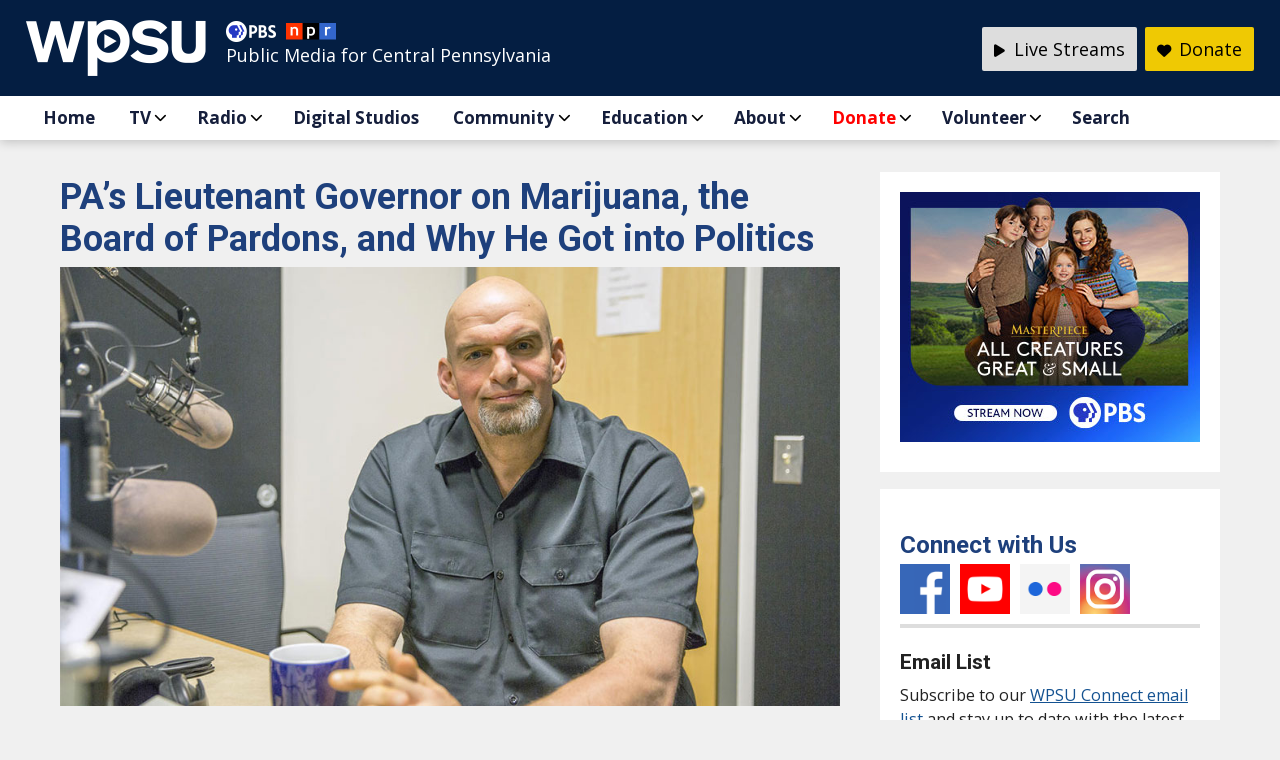

--- FILE ---
content_type: text/html; charset=UTF-8
request_url: https://wpsu.psu.edu/pa-s-lieutenant-governor-on-marijuana-the-board-of-pardons-and-why-he-got-into-politics/
body_size: 12833
content:
<!DOCTYPE html PUBLIC "-//W3C//DTD XHTML 1.0 Transitional//EN" "http://www.w3.org/TR/xhtml1/DTD/xhtml1-transitional.dtd">
<html xmlns="http://www.w3.org/1999/xhtml" lang="en-US">  
<head profile="http://gmpg.org/xfn/11">
<title>PA&#8217;s Lieutenant Governor on Marijuana, the Board of Pardons, and Why He Got into Politics</title>
	
	
	
	
<meta http-equiv="Content-Type" content="text/html; charset=UTF-8" />  
<meta name="description" content="WPSU&#8217;s Anne Danahy spoke with Lieutenant Governor John Fetterman about legalizing marijuana, Gov. Tom Wolf&#8217;s proposal for a severance tax to fund infrastructure and why he got involved in politics." />
<meta name="keywords" content="" />
<meta property="og:title" content="PA&#8217;s Lieutenant Governor on Marijuana, the Board of Pardons, and Why He Got into Politics" />
<meta property="og:description" content="WPSU&#8217;s Anne Danahy spoke with Lieutenant Governor John Fetterman about legalizing marijuana, Gov. Tom Wolf&#8217;s proposal for a severance tax to fund infrastructure and why he got involved in politics." />
<meta property="og:type" content="website" />
<meta property="og:url" content="https://wpsu.org/pa-s-lieutenant-governor-on-marijuana-the-board-of-pardons-and-why-he-got-into-politics/"/>
<meta property="og:image" content="https://wpsu.org/wp-content/uploads/2019/04/fetterman.jpg" />

<!-- Favicon Generator -->
<link rel="apple-touch-icon" sizes="57x57" href="/apple-touch-icon-57x57.png">
<link rel="apple-touch-icon" sizes="60x60" href="/apple-touch-icon-60x60.png">
<link rel="apple-touch-icon" sizes="72x72" href="/apple-touch-icon-72x72.png">
<link rel="apple-touch-icon" sizes="76x76" href="/apple-touch-icon-76x76.png">
<link rel="apple-touch-icon" sizes="114x114" href="/apple-touch-icon-114x114.png">
<link rel="apple-touch-icon" sizes="120x120" href="/apple-touch-icon-120x120.png">
<link rel="apple-touch-icon" sizes="144x144" href="/apple-touch-icon-144x144.png">
<link rel="apple-touch-icon" sizes="152x152" href="/apple-touch-icon-152x152.png">
<link rel="apple-touch-icon" sizes="180x180" href="/apple-touch-icon-180x180.png">
<link rel="icon" type="image/png" href="/favicon-32x32.png" sizes="32x32">
<link rel="icon" type="image/png" href="/android-chrome-192x192.png" sizes="192x192">
<link rel="icon" type="image/png" href="/android-chrome-144x144.png" sizes="144x144">
<link rel="icon" type="image/png" href="/favicon-96x96.png" sizes="96x96">
<link rel="icon" type="image/png" href="/favicon-16x16.png" sizes="16x16">
<link rel="manifest" href="/manifest.json">
<link rel="mask-icon" href="/safari-pinned-tab.svg" color="#5bbad5">
<meta name="msapplication-TileColor" content="#da532c">
<meta name="msapplication-TileImage" content="/mstile-144x144.png">
<meta name="theme-color" content="#ffffff">

<!-- Load Google Fonts -->
<link rel="preconnect" href="https://fonts.gstatic.com">
<link href='https://fonts.googleapis.com/css?family=Bitter:400,700,400italic' rel='stylesheet' type='text/css'>
<link href='https://fonts.googleapis.com/css?family=Open+Sans:300italic,400italic,600italic,700italic,800italic,400,300,600,700,800' rel='stylesheet' type='text/css'>
<link rel="preconnect" href="https://fonts.googleapis.com">
<link rel="preconnect" href="https://fonts.gstatic.com" crossorigin>
<link href="https://fonts.googleapis.com/css2?family=Montserrat:ital,wght@0,100;0,200;0,300;0,400;0,500;0,600;0,700;0,800;0,900;1,100;1,200;1,300;1,400;1,500;1,600;1,700;1,800;1,900&family=Rasa:ital,wght@0,300..700;1,300..700&family=Roboto:ital,wght@0,100;0,300;0,400;0,500;0,700;0,900;1,100;1,300;1,400;1,500;1,700;1,900&display=swap" rel="stylesheet">

<!-- Load Section Stylesheets -->
<link rel="stylesheet" href="https://wpsu.org/wp-content/themes/wpsu/css/style-v3.css" type="text/css" media="all" /> 
<link rel="stylesheet" href="https://wpsu.org/wp-content/themes/wpsu/css/footer-v3.css" type="text/css" media="all" /> 
<link rel="stylesheet" href="https://wpsu.org/wp-content/themes/wpsu/css/header-v2.css" type="text/css" media="all" />
<link rel="stylesheet" href="https://wpsu.org/wp-content/themes/wpsu/css/section-main-v4.css" type="text/css" media="all" />
<link rel="stylesheet" href="https://wpsu.org/wp-content/themes/wpsu/css/donate.css" type="text/css" media="all" /> 
<!-- Font Awesome Stylesheet -->
<link rel="stylesheet" href="https://wpsu.org/wp-content/themes/wpsu/css/all.css" type="text/css" media="all" /> 
<link rel="stylesheet" href="https://wpsu.psu.edu/wp-content/themes/wpsu/css/all.css" type="text/css" media="all" /> 

<!-- Load JQuery -->
<link rel="stylesheet" href="//code.jquery.com/ui/1.13.2/themes/base/jquery-ui.css">
<script src="https://code.jquery.com/jquery-3.6.0.js"></script>
<script src="https://code.jquery.com/ui/1.13.2/jquery-ui.js"></script>

<!-- Accordions -->
<script src="https://wpsu.org/wp-content/themes/wpsu/js/accordion.js"></script>
	
<!-- Mobile view -->
<meta name="viewport" content="width=device-width, initial-scale=1"> 
<script src="https://wpsu.org/wp-content/themes/wpsu/js/modernizr.custom.js"></script>

<!-- Lity (Lightbox) -->
<script type="text/javascript" src="https://wpsu.org/wp-content/themes/wpsu/js/lity/lity.js"></script>
<link rel="stylesheet" href="https://wpsu.org/wp-content/themes/wpsu/js/lity/lity.css" type="text/css" media="all" />
	
<!-- MailChimp -->
<link href="//cdn-images.mailchimp.com/embedcode/classic-10_7.css" rel="stylesheet" type="text/css">
<style type="text/css">
	#mc_embed_signup{background:#fff; clear:left; font:14px Helvetica,Arial,sans-serif; }
	#mc_embed_signup div#mce-responses
{
    float: none;
    overflow: visible;
}
</style>



<!-- ORIGINAL ANALYTICS CODE -- STILL COLLECTS DATA -->
<script async src="https://www.googletagmanager.com/gtag/js?id=UA-2045262-1"></script>
<script>
  window.dataLayer = window.dataLayer || [];
  function gtag(){dataLayer.push(arguments);}
  gtag('js', new Date());
  gtag('config', 'UA-2045262-1');
</script>
	
<!-- NEW GOOGLE ANALYTICS 4 CODE -->
<script async src="https://www.googletagmanager.com/gtag/js?id=G-G2MRJEYXLP"></script>
<script>
  window.dataLayer = window.dataLayer || [];
  function gtag(){dataLayer.push(arguments);}
  gtag('js', new Date());

  gtag('config', 'G-G2MRJEYXLP');
</script>

<!-- UNKNOWN USAGE -- REQUESTED BY LMILLER FEB 2021 -- REQUIRES ADDITION CODE SNIPPET IMMEDIATELY AFTER BODY TAG --> 
<script>(function(w,d,s,l,i){w[l]=w[l]||[];w[l].push({'gtm.start': 
new Date().getTime(),event:'gtm.js'});var f=d.getElementsByTagName(s)[0], 
j=d.createElement(s),dl=l!='dataLayer'?'&l='+l:'';j.async=true;j.src= 
'https://www.googletagmanager.com/gtm.js?id='+i+dl;f.parentNode.insertBefore(j,f); 
})(window,document,'script','dataLayer','GTM-5XN8XS9');</script> 

<!-- Facebook Pixel Code -->
<script>
!function(f,b,e,v,n,t,s)
{if(f.fbq)return;n=f.fbq=function(){n.callMethod?
n.callMethod.apply(n,arguments):n.queue.push(arguments)};
if(!f._fbq)f._fbq=n;n.push=n;n.loaded=!0;n.version='2.0';
n.queue=[];t=b.createElement(e);t.async=!0;
t.src=v;s=b.getElementsByTagName(e)[0];
s.parentNode.insertBefore(t,s)}(window,document,'script',
'https://connect.facebook.net/en_US/fbevents.js');
 fbq('init', '420502775001317'); 
fbq('track', 'PageView');
</script>
<noscript>
 <img height="1" width="1" 
src="https://www.facebook.com/tr?id=420502775001317&ev=PageView
&noscript=1"/>
</noscript>
<!-- End Facebook Pixel Code -->
<meta name='robots' content='max-image-preview:large' />
<link rel='dns-prefetch' href='//wpsu.org' />
<link rel='dns-prefetch' href='//a.omappapi.com' />
<link rel="alternate" type="application/rss+xml" title="WPSU &raquo; PA&#8217;s Lieutenant Governor on Marijuana, the Board of Pardons, and Why He Got into Politics Comments Feed" href="https://wpsu.org/pa-s-lieutenant-governor-on-marijuana-the-board-of-pardons-and-why-he-got-into-politics/feed/" />
<link rel="alternate" title="oEmbed (JSON)" type="application/json+oembed" href="https://wpsu.org/wp-json/oembed/1.0/embed?url=https%3A%2F%2Fwpsu.org%2Fpa-s-lieutenant-governor-on-marijuana-the-board-of-pardons-and-why-he-got-into-politics%2F" />
<link rel="alternate" title="oEmbed (XML)" type="text/xml+oembed" href="https://wpsu.org/wp-json/oembed/1.0/embed?url=https%3A%2F%2Fwpsu.org%2Fpa-s-lieutenant-governor-on-marijuana-the-board-of-pardons-and-why-he-got-into-politics%2F&#038;format=xml" />
<style id='wp-img-auto-sizes-contain-inline-css' type='text/css'>
img:is([sizes=auto i],[sizes^="auto," i]){contain-intrinsic-size:3000px 1500px}
/*# sourceURL=wp-img-auto-sizes-contain-inline-css */
</style>
<link rel='stylesheet' id='wpra-lightbox-css' href='https://wpsu.org/wp-content/plugins/wp-rss-aggregator/core/css/jquery-colorbox.css?ver=1.4.33' type='text/css' media='all' />
<style id='wp-emoji-styles-inline-css' type='text/css'>

	img.wp-smiley, img.emoji {
		display: inline !important;
		border: none !important;
		box-shadow: none !important;
		height: 1em !important;
		width: 1em !important;
		margin: 0 0.07em !important;
		vertical-align: -0.1em !important;
		background: none !important;
		padding: 0 !important;
	}
/*# sourceURL=wp-emoji-styles-inline-css */
</style>
<style id='wp-block-library-inline-css' type='text/css'>
:root{--wp-block-synced-color:#7a00df;--wp-block-synced-color--rgb:122,0,223;--wp-bound-block-color:var(--wp-block-synced-color);--wp-editor-canvas-background:#ddd;--wp-admin-theme-color:#007cba;--wp-admin-theme-color--rgb:0,124,186;--wp-admin-theme-color-darker-10:#006ba1;--wp-admin-theme-color-darker-10--rgb:0,107,160.5;--wp-admin-theme-color-darker-20:#005a87;--wp-admin-theme-color-darker-20--rgb:0,90,135;--wp-admin-border-width-focus:2px}@media (min-resolution:192dpi){:root{--wp-admin-border-width-focus:1.5px}}.wp-element-button{cursor:pointer}:root .has-very-light-gray-background-color{background-color:#eee}:root .has-very-dark-gray-background-color{background-color:#313131}:root .has-very-light-gray-color{color:#eee}:root .has-very-dark-gray-color{color:#313131}:root .has-vivid-green-cyan-to-vivid-cyan-blue-gradient-background{background:linear-gradient(135deg,#00d084,#0693e3)}:root .has-purple-crush-gradient-background{background:linear-gradient(135deg,#34e2e4,#4721fb 50%,#ab1dfe)}:root .has-hazy-dawn-gradient-background{background:linear-gradient(135deg,#faaca8,#dad0ec)}:root .has-subdued-olive-gradient-background{background:linear-gradient(135deg,#fafae1,#67a671)}:root .has-atomic-cream-gradient-background{background:linear-gradient(135deg,#fdd79a,#004a59)}:root .has-nightshade-gradient-background{background:linear-gradient(135deg,#330968,#31cdcf)}:root .has-midnight-gradient-background{background:linear-gradient(135deg,#020381,#2874fc)}:root{--wp--preset--font-size--normal:16px;--wp--preset--font-size--huge:42px}.has-regular-font-size{font-size:1em}.has-larger-font-size{font-size:2.625em}.has-normal-font-size{font-size:var(--wp--preset--font-size--normal)}.has-huge-font-size{font-size:var(--wp--preset--font-size--huge)}.has-text-align-center{text-align:center}.has-text-align-left{text-align:left}.has-text-align-right{text-align:right}.has-fit-text{white-space:nowrap!important}#end-resizable-editor-section{display:none}.aligncenter{clear:both}.items-justified-left{justify-content:flex-start}.items-justified-center{justify-content:center}.items-justified-right{justify-content:flex-end}.items-justified-space-between{justify-content:space-between}.screen-reader-text{border:0;clip-path:inset(50%);height:1px;margin:-1px;overflow:hidden;padding:0;position:absolute;width:1px;word-wrap:normal!important}.screen-reader-text:focus{background-color:#ddd;clip-path:none;color:#444;display:block;font-size:1em;height:auto;left:5px;line-height:normal;padding:15px 23px 14px;text-decoration:none;top:5px;width:auto;z-index:100000}html :where(.has-border-color){border-style:solid}html :where([style*=border-top-color]){border-top-style:solid}html :where([style*=border-right-color]){border-right-style:solid}html :where([style*=border-bottom-color]){border-bottom-style:solid}html :where([style*=border-left-color]){border-left-style:solid}html :where([style*=border-width]){border-style:solid}html :where([style*=border-top-width]){border-top-style:solid}html :where([style*=border-right-width]){border-right-style:solid}html :where([style*=border-bottom-width]){border-bottom-style:solid}html :where([style*=border-left-width]){border-left-style:solid}html :where(img[class*=wp-image-]){height:auto;max-width:100%}:where(figure){margin:0 0 1em}html :where(.is-position-sticky){--wp-admin--admin-bar--position-offset:var(--wp-admin--admin-bar--height,0px)}@media screen and (max-width:600px){html :where(.is-position-sticky){--wp-admin--admin-bar--position-offset:0px}}

/*# sourceURL=wp-block-library-inline-css */
</style><style id='global-styles-inline-css' type='text/css'>
:root{--wp--preset--aspect-ratio--square: 1;--wp--preset--aspect-ratio--4-3: 4/3;--wp--preset--aspect-ratio--3-4: 3/4;--wp--preset--aspect-ratio--3-2: 3/2;--wp--preset--aspect-ratio--2-3: 2/3;--wp--preset--aspect-ratio--16-9: 16/9;--wp--preset--aspect-ratio--9-16: 9/16;--wp--preset--color--black: #000000;--wp--preset--color--cyan-bluish-gray: #abb8c3;--wp--preset--color--white: #ffffff;--wp--preset--color--pale-pink: #f78da7;--wp--preset--color--vivid-red: #cf2e2e;--wp--preset--color--luminous-vivid-orange: #ff6900;--wp--preset--color--luminous-vivid-amber: #fcb900;--wp--preset--color--light-green-cyan: #7bdcb5;--wp--preset--color--vivid-green-cyan: #00d084;--wp--preset--color--pale-cyan-blue: #8ed1fc;--wp--preset--color--vivid-cyan-blue: #0693e3;--wp--preset--color--vivid-purple: #9b51e0;--wp--preset--gradient--vivid-cyan-blue-to-vivid-purple: linear-gradient(135deg,rgb(6,147,227) 0%,rgb(155,81,224) 100%);--wp--preset--gradient--light-green-cyan-to-vivid-green-cyan: linear-gradient(135deg,rgb(122,220,180) 0%,rgb(0,208,130) 100%);--wp--preset--gradient--luminous-vivid-amber-to-luminous-vivid-orange: linear-gradient(135deg,rgb(252,185,0) 0%,rgb(255,105,0) 100%);--wp--preset--gradient--luminous-vivid-orange-to-vivid-red: linear-gradient(135deg,rgb(255,105,0) 0%,rgb(207,46,46) 100%);--wp--preset--gradient--very-light-gray-to-cyan-bluish-gray: linear-gradient(135deg,rgb(238,238,238) 0%,rgb(169,184,195) 100%);--wp--preset--gradient--cool-to-warm-spectrum: linear-gradient(135deg,rgb(74,234,220) 0%,rgb(151,120,209) 20%,rgb(207,42,186) 40%,rgb(238,44,130) 60%,rgb(251,105,98) 80%,rgb(254,248,76) 100%);--wp--preset--gradient--blush-light-purple: linear-gradient(135deg,rgb(255,206,236) 0%,rgb(152,150,240) 100%);--wp--preset--gradient--blush-bordeaux: linear-gradient(135deg,rgb(254,205,165) 0%,rgb(254,45,45) 50%,rgb(107,0,62) 100%);--wp--preset--gradient--luminous-dusk: linear-gradient(135deg,rgb(255,203,112) 0%,rgb(199,81,192) 50%,rgb(65,88,208) 100%);--wp--preset--gradient--pale-ocean: linear-gradient(135deg,rgb(255,245,203) 0%,rgb(182,227,212) 50%,rgb(51,167,181) 100%);--wp--preset--gradient--electric-grass: linear-gradient(135deg,rgb(202,248,128) 0%,rgb(113,206,126) 100%);--wp--preset--gradient--midnight: linear-gradient(135deg,rgb(2,3,129) 0%,rgb(40,116,252) 100%);--wp--preset--font-size--small: 13px;--wp--preset--font-size--medium: 20px;--wp--preset--font-size--large: 36px;--wp--preset--font-size--x-large: 42px;--wp--preset--spacing--20: 0.44rem;--wp--preset--spacing--30: 0.67rem;--wp--preset--spacing--40: 1rem;--wp--preset--spacing--50: 1.5rem;--wp--preset--spacing--60: 2.25rem;--wp--preset--spacing--70: 3.38rem;--wp--preset--spacing--80: 5.06rem;--wp--preset--shadow--natural: 6px 6px 9px rgba(0, 0, 0, 0.2);--wp--preset--shadow--deep: 12px 12px 50px rgba(0, 0, 0, 0.4);--wp--preset--shadow--sharp: 6px 6px 0px rgba(0, 0, 0, 0.2);--wp--preset--shadow--outlined: 6px 6px 0px -3px rgb(255, 255, 255), 6px 6px rgb(0, 0, 0);--wp--preset--shadow--crisp: 6px 6px 0px rgb(0, 0, 0);}:where(.is-layout-flex){gap: 0.5em;}:where(.is-layout-grid){gap: 0.5em;}body .is-layout-flex{display: flex;}.is-layout-flex{flex-wrap: wrap;align-items: center;}.is-layout-flex > :is(*, div){margin: 0;}body .is-layout-grid{display: grid;}.is-layout-grid > :is(*, div){margin: 0;}:where(.wp-block-columns.is-layout-flex){gap: 2em;}:where(.wp-block-columns.is-layout-grid){gap: 2em;}:where(.wp-block-post-template.is-layout-flex){gap: 1.25em;}:where(.wp-block-post-template.is-layout-grid){gap: 1.25em;}.has-black-color{color: var(--wp--preset--color--black) !important;}.has-cyan-bluish-gray-color{color: var(--wp--preset--color--cyan-bluish-gray) !important;}.has-white-color{color: var(--wp--preset--color--white) !important;}.has-pale-pink-color{color: var(--wp--preset--color--pale-pink) !important;}.has-vivid-red-color{color: var(--wp--preset--color--vivid-red) !important;}.has-luminous-vivid-orange-color{color: var(--wp--preset--color--luminous-vivid-orange) !important;}.has-luminous-vivid-amber-color{color: var(--wp--preset--color--luminous-vivid-amber) !important;}.has-light-green-cyan-color{color: var(--wp--preset--color--light-green-cyan) !important;}.has-vivid-green-cyan-color{color: var(--wp--preset--color--vivid-green-cyan) !important;}.has-pale-cyan-blue-color{color: var(--wp--preset--color--pale-cyan-blue) !important;}.has-vivid-cyan-blue-color{color: var(--wp--preset--color--vivid-cyan-blue) !important;}.has-vivid-purple-color{color: var(--wp--preset--color--vivid-purple) !important;}.has-black-background-color{background-color: var(--wp--preset--color--black) !important;}.has-cyan-bluish-gray-background-color{background-color: var(--wp--preset--color--cyan-bluish-gray) !important;}.has-white-background-color{background-color: var(--wp--preset--color--white) !important;}.has-pale-pink-background-color{background-color: var(--wp--preset--color--pale-pink) !important;}.has-vivid-red-background-color{background-color: var(--wp--preset--color--vivid-red) !important;}.has-luminous-vivid-orange-background-color{background-color: var(--wp--preset--color--luminous-vivid-orange) !important;}.has-luminous-vivid-amber-background-color{background-color: var(--wp--preset--color--luminous-vivid-amber) !important;}.has-light-green-cyan-background-color{background-color: var(--wp--preset--color--light-green-cyan) !important;}.has-vivid-green-cyan-background-color{background-color: var(--wp--preset--color--vivid-green-cyan) !important;}.has-pale-cyan-blue-background-color{background-color: var(--wp--preset--color--pale-cyan-blue) !important;}.has-vivid-cyan-blue-background-color{background-color: var(--wp--preset--color--vivid-cyan-blue) !important;}.has-vivid-purple-background-color{background-color: var(--wp--preset--color--vivid-purple) !important;}.has-black-border-color{border-color: var(--wp--preset--color--black) !important;}.has-cyan-bluish-gray-border-color{border-color: var(--wp--preset--color--cyan-bluish-gray) !important;}.has-white-border-color{border-color: var(--wp--preset--color--white) !important;}.has-pale-pink-border-color{border-color: var(--wp--preset--color--pale-pink) !important;}.has-vivid-red-border-color{border-color: var(--wp--preset--color--vivid-red) !important;}.has-luminous-vivid-orange-border-color{border-color: var(--wp--preset--color--luminous-vivid-orange) !important;}.has-luminous-vivid-amber-border-color{border-color: var(--wp--preset--color--luminous-vivid-amber) !important;}.has-light-green-cyan-border-color{border-color: var(--wp--preset--color--light-green-cyan) !important;}.has-vivid-green-cyan-border-color{border-color: var(--wp--preset--color--vivid-green-cyan) !important;}.has-pale-cyan-blue-border-color{border-color: var(--wp--preset--color--pale-cyan-blue) !important;}.has-vivid-cyan-blue-border-color{border-color: var(--wp--preset--color--vivid-cyan-blue) !important;}.has-vivid-purple-border-color{border-color: var(--wp--preset--color--vivid-purple) !important;}.has-vivid-cyan-blue-to-vivid-purple-gradient-background{background: var(--wp--preset--gradient--vivid-cyan-blue-to-vivid-purple) !important;}.has-light-green-cyan-to-vivid-green-cyan-gradient-background{background: var(--wp--preset--gradient--light-green-cyan-to-vivid-green-cyan) !important;}.has-luminous-vivid-amber-to-luminous-vivid-orange-gradient-background{background: var(--wp--preset--gradient--luminous-vivid-amber-to-luminous-vivid-orange) !important;}.has-luminous-vivid-orange-to-vivid-red-gradient-background{background: var(--wp--preset--gradient--luminous-vivid-orange-to-vivid-red) !important;}.has-very-light-gray-to-cyan-bluish-gray-gradient-background{background: var(--wp--preset--gradient--very-light-gray-to-cyan-bluish-gray) !important;}.has-cool-to-warm-spectrum-gradient-background{background: var(--wp--preset--gradient--cool-to-warm-spectrum) !important;}.has-blush-light-purple-gradient-background{background: var(--wp--preset--gradient--blush-light-purple) !important;}.has-blush-bordeaux-gradient-background{background: var(--wp--preset--gradient--blush-bordeaux) !important;}.has-luminous-dusk-gradient-background{background: var(--wp--preset--gradient--luminous-dusk) !important;}.has-pale-ocean-gradient-background{background: var(--wp--preset--gradient--pale-ocean) !important;}.has-electric-grass-gradient-background{background: var(--wp--preset--gradient--electric-grass) !important;}.has-midnight-gradient-background{background: var(--wp--preset--gradient--midnight) !important;}.has-small-font-size{font-size: var(--wp--preset--font-size--small) !important;}.has-medium-font-size{font-size: var(--wp--preset--font-size--medium) !important;}.has-large-font-size{font-size: var(--wp--preset--font-size--large) !important;}.has-x-large-font-size{font-size: var(--wp--preset--font-size--x-large) !important;}
/*# sourceURL=global-styles-inline-css */
</style>

<style id='classic-theme-styles-inline-css' type='text/css'>
/*! This file is auto-generated */
.wp-block-button__link{color:#fff;background-color:#32373c;border-radius:9999px;box-shadow:none;text-decoration:none;padding:calc(.667em + 2px) calc(1.333em + 2px);font-size:1.125em}.wp-block-file__button{background:#32373c;color:#fff;text-decoration:none}
/*# sourceURL=/wp-includes/css/classic-themes.min.css */
</style>
<link rel="https://api.w.org/" href="https://wpsu.org/wp-json/" /><link rel="alternate" title="JSON" type="application/json" href="https://wpsu.org/wp-json/wp/v2/posts/16781" /><link rel="EditURI" type="application/rsd+xml" title="RSD" href="https://wpsu.org/xmlrpc.php?rsd" />
<meta name="generator" content="WordPress 6.9" />
<link rel="canonical" href="https://wpsu.org/pa-s-lieutenant-governor-on-marijuana-the-board-of-pardons-and-why-he-got-into-politics/" />
<link rel='shortlink' href='https://wpsu.org/?p=16781' />

<!-- This site is using AdRotate v5.17.1 to display their advertisements - https://ajdg.solutions/ -->
<!-- AdRotate CSS -->
<style type="text/css" media="screen">
	.g { margin:0px; padding:0px; overflow:hidden; line-height:1; zoom:1; }
	.g img { height:auto; }
	.g-col { position:relative; float:left; }
	.g-col:first-child { margin-left: 0; }
	.g-col:last-child { margin-right: 0; }
	.g-1 { margin:0px;  width:100%; max-width:300px; height:100%; max-height:250px; }
	.g-2 { min-width:0px; max-width:900px; }
	.b-2 { margin:0px; }
	.g-3 { min-width:0px; max-width:600px; }
	.b-3 { margin:0px; }
	@media only screen and (max-width: 480px) {
		.g-col, .g-dyn, .g-single { width:100%; margin-left:0; margin-right:0; }
	}
</style>
<!-- /AdRotate CSS -->

</head>

<body>
<!-- Google Tag Manager (noscript) --> 
<noscript><iframe src="https://www.googletagmanager.com/ns.html?id=GTM-5XN8XS9" height="0" width="0" style="display:none;visibility:hidden"></iframe></noscript>
<!-- End Google Tag Manager (noscript) --> 

<header role="banner" id="header">
    <div id="header-content">
	  <a href="#main" class="skip">Skip to main content</a>
      <div id="header-logo"><a href="https://wpsu.org" title="Return to the WPSU homepage"><img src="https://wpsu.org/wp-content/themes/wpsu/images/wpsu-logo-sprite.png" alt="WPSU logo"/></a></div>
      <div id="header-tagline"><a href="http://www.pbs.org" title="Visit pbs.org"><img src="https://wpsu.org/wp-content/themes/wpsu/images/logo_pbs.png" alt="PBS Logo" class="logo-pbs" /></a><a href="http://www.npr.org" title="Visit npr.org"><img src="https://wpsu.org/wp-content/themes/wpsu/images/logo_npr.png" alt="NPR Logo" class="logo-npr"/></a><br />
        Public Media for Central Pennsylvania</div>
      <ul id="header-buttons">
        <li id="donate"><a href="/donate/pledge" title="Make a donation to WPSU Penn State"><i class="fa-solid fa-heart" aria-hidden="true"></i> <strong>Donate</strong></a></li>
        <li id="listenlive"><a href="javascript:void(0);" class="icon" onclick="myFunction()" title="Live Streams"><i class="fa-solid fa-play" aria-hidden="true"></i> Live Streams</a>
		<ul id="streams-menu" class="streams-menu"><li id="menu-item-45163" class="menu-item menu-item-type-custom menu-item-object-custom menu-item-45163"><a href="https://live.wpsu.org/#radio">WPSU Radio</a></li>
<li id="menu-item-45160" class="menu-item menu-item-type-custom menu-item-object-custom menu-item-45160"><a href="https://live.wpsu.org/#live">WPSU TV</a></li>
<li id="menu-item-46172" class="menu-item menu-item-type-custom menu-item-object-custom menu-item-46172"><a href="https://live.wpsu.org/#weatherworld">Weather World</a></li>
<li id="menu-item-45161" class="menu-item menu-item-type-custom menu-item-object-custom menu-item-45161"><a href="https://live.wpsu.org/#pbskidslive">PBS KIDS</a></li>
<li id="menu-item-45162" class="menu-item menu-item-type-custom menu-item-object-custom menu-item-45162"><a href="https://live.wpsu.org/#WorldChannel">World Channel</a></li>
<li id="menu-item-46944" class="menu-item menu-item-type-custom menu-item-object-custom menu-item-46944"><a href="https://live.wpsu.org/#WPSUCreate">Create</a></li>
<li id="menu-item-46171" class="menu-item menu-item-type-custom menu-item-object-custom menu-item-46171"><a href="https://live.wpsu.org/#NHKJapan">NHK World-Japan</a></li>
</ul>		  
		</li>
      </ul>
	<script>
		function myFunction() {
		  var x = document.getElementById("streams-menu");
		  if (x.style.display === "block") {
			x.style.display = "none";
		  } else {
			x.style.display = "block";
		  }
		}
    </script>
	<p class="clear">&nbsp;</p>	
    </div>   

<!-- NAVIGATION -->
<nav role="navigation">
<div class="nav-container">
<div id="nav-mobile">
<!-- Codrops top bar -->
<div id="dl-menu" class="dl-menuwrapper">
<button class="dl-trigger" aria-label="Open Menu">Open Menu</button>
<ul id="menu-main-responsive-menu" class="dl-menu"><li id="menu-item-1339" class="menu-item menu-item-type-custom menu-item-object-custom menu-item-home"><a href="http://wpsu.org/">Home</a></li>
<li id="menu-item-1369" class="menu-item menu-item-type-post_type menu-item-object-page menu-item-has-children"><a href="https://wpsu.org/tv/">TV</a><ul class="dl-submenu">	<li id="menu-item-3876" class="menu-item menu-item-type-post_type menu-item-object-page"><a href="https://wpsu.org/tv/">Highlights</a></li>
	<li id="menu-item-29717" class="menu-item menu-item-type-post_type menu-item-object-page"><a href="https://wpsu.org/passport/">Passport</a></li>
	<li id="menu-item-1374" class="menu-item menu-item-type-post_type menu-item-object-page"><a href="https://wpsu.org/tv/video/">Video</a></li>
	<li id="menu-item-1371" class="menu-item menu-item-type-post_type menu-item-object-page"><a href="https://wpsu.org/tv/programs/">Programs</a></li>
	<li id="menu-item-1373" class="menu-item menu-item-type-post_type menu-item-object-page"><a href="https://wpsu.org/tv/schedules/">Schedules</a></li>
	<li id="menu-item-19387" class="menu-item menu-item-type-custom menu-item-object-custom"><a href="http://live.wpsu.org">WPSU Live Stream</a></li>
	<li id="menu-item-9867" class="menu-item menu-item-type-custom menu-item-object-custom"><a href="http://video.wpsu.org">PBS Video</a></li>
	<li id="menu-item-15572" class="menu-item menu-item-type-custom menu-item-object-custom"><a href="http://worldchannel.org">WPSU WORLD</a></li>
	<li id="menu-item-15571" class="menu-item menu-item-type-custom menu-item-object-custom"><a href="http://createtv.com">WPSU Create</a></li>
	<li id="menu-item-35418" class="menu-item menu-item-type-custom menu-item-object-custom"><a href="https://live.wpsu.org/#pbskidslive">PBS Kids Live</a></li>
</ul></li>
<li id="menu-item-1375" class="menu-item menu-item-type-custom menu-item-object-custom menu-item-has-children"><a href="http://radio.wpsu.org">Radio</a><ul class="dl-submenu">	<li id="menu-item-34862" class="menu-item menu-item-type-custom menu-item-object-custom"><a href="https://radio.wpsu.org/">Top Stories</a></li>
	<li id="menu-item-34857" class="menu-item menu-item-type-custom menu-item-object-custom"><a href="https://radio.wpsu.org/local-news">Local News</a></li>
	<li id="menu-item-34858" class="menu-item menu-item-type-custom menu-item-object-custom"><a href="https://radio.wpsu.org/all-shows">Programs</a></li>
	<li id="menu-item-34859" class="menu-item menu-item-type-custom menu-item-object-custom"><a href="https://radio.wpsu.org/wpsu-radio-schedule">Schedules</a></li>
	<li id="menu-item-34860" class="menu-item menu-item-type-custom menu-item-object-custom"><a href="https://radio.wpsu.org/frequencies">Frequencies</a></li>
	<li id="menu-item-34861" class="menu-item menu-item-type-custom menu-item-object-custom"><a href="https://radio.wpsu.org/contact-wpsu-radio-staff">Contact Us</a></li>
</ul></li>
<li id="menu-item-8030" class="menu-item menu-item-type-post_type menu-item-object-page"><a href="https://wpsu.org/digital/">Digital Studios</a></li>
<li id="menu-item-1349" class="menu-item menu-item-type-post_type menu-item-object-page menu-item-has-children"><a href="https://wpsu.org/community/">Community</a><ul class="dl-submenu">	<li id="menu-item-1352" class="menu-item menu-item-type-post_type menu-item-object-page"><a href="https://wpsu.org/events/">Events</a></li>
	<li id="menu-item-6012" class="menu-item menu-item-type-custom menu-item-object-custom"><a href="http://radio.wpsu.org/community-calendar">Calendar</a></li>
	<li id="menu-item-5052" class="menu-item menu-item-type-post_type menu-item-object-page"><a href="https://wpsu.org/donate/volunteer/">Volunteer</a></li>
	<li id="menu-item-39258" class="menu-item menu-item-type-post_type menu-item-object-page"><a href="https://wpsu.org/community/visit-wpsu/">Visit WPSU</a></li>
</ul></li>
<li id="menu-item-20890" class="menu-item menu-item-type-post_type menu-item-object-page menu-item-has-children"><a href="https://wpsu.org/learningathome/">Education</a><ul class="dl-submenu">	<li id="menu-item-20892" class="menu-item menu-item-type-post_type menu-item-object-page"><a href="https://wpsu.org/learningathome/">Your Learning Neighborhood</a></li>
	<li id="menu-item-23003" class="menu-item menu-item-type-post_type menu-item-object-page"><a href="https://wpsu.org/learningathome/educators/">Educators</a></li>
	<li id="menu-item-44928" class="menu-item menu-item-type-post_type menu-item-object-post"><a href="https://wpsu.org/wpsu-education-ambassador-program/">WPSU Education Ambassadors</a></li>
	<li id="menu-item-34662" class="menu-item menu-item-type-post_type menu-item-object-page"><a href="https://wpsu.org/learningathome/careers/">Career Readiness</a></li>
	<li id="menu-item-37338" class="menu-item menu-item-type-post_type menu-item-object-page"><a href="https://wpsu.org/learningathome/cozycorners/">Cozy Corners</a></li>
	<li id="menu-item-34663" class="menu-item menu-item-type-custom menu-item-object-custom"><a href="https://virtualfieldtrips.wpsu.org">Virtual Field Trips</a></li>
	<li id="menu-item-20891" class="menu-item menu-item-type-post_type menu-item-object-page"><a href="https://wpsu.org/learningathome/games/">Games</a></li>
	<li id="menu-item-35417" class="menu-item menu-item-type-custom menu-item-object-custom"><a href="https://live.wpsu.org/#pbskidslive">PBS Kids Live</a></li>
</ul></li>
<li id="menu-item-1340" class="menu-item menu-item-type-post_type menu-item-object-page menu-item-has-children"><a href="https://wpsu.org/about/">About</a><ul class="dl-submenu">	<li id="menu-item-1378" class="menu-item menu-item-type-post_type menu-item-object-page"><a href="https://wpsu.org/about/">About WPSU</a></li>
	<li id="menu-item-1344" class="menu-item menu-item-type-post_type menu-item-object-page"><a href="https://wpsu.org/about/coverage-area/">Coverage Area</a></li>
	<li id="menu-item-1348" class="menu-item menu-item-type-post_type menu-item-object-page"><a href="https://wpsu.org/about/public/">Public Files</a></li>
	<li id="menu-item-18419" class="menu-item menu-item-type-post_type menu-item-object-page"><a href="https://wpsu.org/about/wpsu-senior-leadership/">WPSU Senior Leadership</a></li>
	<li id="menu-item-1342" class="menu-item menu-item-type-post_type menu-item-object-page"><a href="https://wpsu.org/about/board/">WPSU Board of Representatives</a></li>
	<li id="menu-item-1341" class="menu-item menu-item-type-post_type menu-item-object-page"><a href="https://wpsu.org/about/board-meetings/">Boards and Committees</a></li>
	<li id="menu-item-1346" class="menu-item menu-item-type-post_type menu-item-object-page"><a href="https://wpsu.org/about/jobs/">Jobs</a></li>
	<li id="menu-item-1345" class="menu-item menu-item-type-post_type menu-item-object-page"><a href="https://wpsu.org/about/internships/">Internships</a></li>
	<li id="menu-item-1343" class="menu-item menu-item-type-post_type menu-item-object-page"><a href="https://wpsu.org/about/contact/">Contact Us</a></li>
	<li id="menu-item-21807" class="menu-item menu-item-type-post_type menu-item-object-page"><a href="https://wpsu.org/press-releases/">Press Releases</a></li>
	<li id="menu-item-3957" class="menu-item menu-item-type-post_type menu-item-object-page"><a href="https://wpsu.org/about/awards/">WPSU Awards</a></li>
	<li id="menu-item-3959" class="menu-item menu-item-type-custom menu-item-object-custom"><a href="http://creativeservices.psu.edu">Creative Services</a></li>
</ul></li>
<li id="menu-item-1353" class="menu-item menu-item-type-post_type menu-item-object-page menu-item-has-children"><a href="https://wpsu.org/donate/">Donate</a><ul class="dl-submenu">	<li id="menu-item-32834" class="menu-item menu-item-type-post_type menu-item-object-page"><a href="https://wpsu.org/donate/">Ways to Give to WPSU</a></li>
	<li id="menu-item-1356" class="menu-item menu-item-type-post_type menu-item-object-page"><a href="https://wpsu.org/donate/pledge/">Pledge/Join/Renew</a></li>
	<li id="menu-item-18542" class="menu-item menu-item-type-post_type menu-item-object-page"><a href="https://wpsu.org/business/">Business Support</a></li>
	<li id="menu-item-1354" class="menu-item menu-item-type-post_type menu-item-object-page"><a href="https://wpsu.org/donate/majorgiving/">Major Giving</a></li>
	<li id="menu-item-1355" class="menu-item menu-item-type-post_type menu-item-object-page"><a href="https://wpsu.org/donate/keystone/">Keystone Society</a></li>
	<li id="menu-item-45934" class="menu-item menu-item-type-custom menu-item-object-custom"><a href="https://wpsu.org/wp-content/uploads/2024/12/WPSU-Champions-of-Education.pdf">WPSU Champions of Education</a></li>
	<li id="menu-item-5727" class="menu-item menu-item-type-custom menu-item-object-custom"><a href="https://careasy.org/nonprofit/WPSU">Vehicle Donation</a></li>
</ul></li>
<li id="menu-item-17075" class="menu-item menu-item-type-post_type menu-item-object-page menu-item-has-children"><a href="https://wpsu.org/volunteer/">Volunteer</a><ul class="dl-submenu">	<li id="menu-item-17365" class="menu-item menu-item-type-post_type menu-item-object-page"><a href="https://wpsu.org/volunteer/">Volunteer</a></li>
	<li id="menu-item-17092" class="menu-item menu-item-type-post_type menu-item-object-page"><a href="https://wpsu.org/current-volunteers/">Registered Volunteers</a></li>
	<li id="menu-item-17094" class="menu-item menu-item-type-post_type menu-item-object-page"><a href="https://wpsu.org/group-volunteer-information/">Group Volunteers</a></li>
	<li id="menu-item-17093" class="menu-item menu-item-type-post_type menu-item-object-page"><a href="https://wpsu.org/youth-volunteer-opportunities/">Youth Volunteers</a></li>
</ul></li>
<li id="menu-item-6089" class="menu-item menu-item-type-post_type menu-item-object-page"><a href="https://wpsu.org/unified-search/">Search</a></li>
</ul></div><!-- #dl-menu .dl-menuwrapper -->

<script src="https://wpsu.org/wp-content/themes/wpsu/js/jquery.dlmenu.js"></script>
<script>
jQuery(function() {
	jQuery( '#dl-menu' ).dlmenu({
		animationClasses : { classin : 'dl-animate-in-2', classout : 'dl-animate-out-2' }
	});
});
</script>
</div><!-- end #nav-mobile -->
</div><!-- end .container -->
</nav></header>

<main id="main">
<div class="container">
<div id="content" class="post-pa-s-lieutenant-governor-on-marijuana-the-board-of-pardons-and-why-he-got-into-politics">
<h1>PA&#8217;s Lieutenant Governor on Marijuana, the Board of Pardons, and Why He Got into Politics</h1>
<div class="featured-image"><img width="960" height="540" src="https://wpsu.org/wp-content/uploads/2019/04/fetterman.jpg" class="attachment-post-thumbnail size-post-thumbnail wp-post-image" alt="John Fetterman" decoding="async" fetchpriority="high" srcset="https://wpsu.org/wp-content/uploads/2019/04/fetterman.jpg 960w, https://wpsu.org/wp-content/uploads/2019/04/fetterman-300x169.jpg 300w, https://wpsu.org/wp-content/uploads/2019/04/fetterman-768x432.jpg 768w" sizes="(max-width: 960px) 100vw, 960px" /></div><p>WPSU&#8217;s Anne Danahy spoke with Lieutenant Governor John Fetterman about legalizing marijuana, Gov. Tom Wolf&#8217;s proposal for a severance tax to fund infrastructure and why he got involved in politics.</p>
<p><a href="https://radio.wpsu.org/post/take-note-pas-lieutenant-governor-marijuana-board-pardons-and-why-he-got-politics" title="View more information about PA&#8217;s Lieutenant Governor on Marijuana, the Board of Pardons, and Why He Got into Politics">More Info &raquo;</a></p></div><!-- end content -->

<div id="sidebar">
<!-- AD BANNER ROTATOR -->
<section class="adrotate_widgets">
	<div class="g g-2"><div class="g-col b-2 a-99"><a class="gofollow" data-track="OTksMiw2MA==" href="https://www.pbs.org/show/all-creatures-great-and-small/"><img src="https://wpsu.org/wp-content/uploads/2026/01/PBS_AO25_WINTER_DRAMA_ACGAS_300x250_StreamNow.jpg" alt="Watch All Creatures Great and Small on Passport" /></a></div></div></section>

<section id="text-127" class="widget widget_text"><h2>Connect with Us</h2>			<div class="textwidget"><ul class="social-icons-large">
<li class="facebook-large"><a title="Facebook" href="https://www.facebook.com/wpsu.org">Facebook</a></li>
<li class="youtube-large"><a title="YouTube" href="https://www.youtube.com/user/wpsu">YouTube</a></li>
<li class="flickr-large"><a title="Flickr" href="https://www.flickr.com/photos/wpsuphotos/">Flickr</a></li>
<li class="instagram-large"><a title="Instagram" href="https://www.instagram.com/wpsu/?ref=badge">Instagram</a></li>
</ul>
<hr />
<h3>Email List</h3>
<p>Subscribe to our <a href="http://wpsu.org/mailinglist">WPSU Connect email list</a> and stay up to date with the latest news, programming, and events from WPSU-TV and WPSU-FM.</p>
</div>
		</section><section id="custom_html-4" class="widget_text widget widget_custom_html"><h2>Contact Us</h2><div class="textwidget custom-html-widget"><img src="https://wpsu.org/wp-content/themes/wpsu/images/outreach-building.jpg" alt="Street view of the Outreach Building" class="building" />
<p><strong>WPSU Penn State</strong><br>
238 Outreach Building<br>
100 Innovation Boulevard<br>
State College PA 16803<br>
814-865-3333<br>
<a href="mailto:wpsu@psu.edu" title="Email wpsu@psu.edu">wpsu@psu.edu</a></p>
<p><strong><a href="/about/contact" title="Visit our Contact Us page">More info &raquo;</a></strong> | <strong><a href="/about/driving_directions" title="View driving directions and a map">Get directions &raquo;</a></strong></p></div></section></div><!-- end #sidebar -->
<p class="clear">&nbsp;</p>
</div><!-- end .container -->
</main><!-- end #main -->


<footer role="contentinfo">
<section id="footer-links">
<div class="footer-sites">
  <h2>Our Sites</h2>
  <ul>
    <li><a href="https://radio.wpsu.org">WPSU Radio</a></li>
    <li><a href="https://video.wpsu.org">WPSU Video</a></li>
    <li><a href="https://wpsu.org/education">WPSU Education</a></li>
    <li><a href="https://virtualfieldtrips.wpsu.org">Virtual Field Trips</a></li>
	<li><a href="https://creativeservices.psu.edu">Creative Services</a></li>
    <li><a href="https://speakinggrief.org">Speaking Grief</a></li>
    <li><a href="https://learninggrief.org">Learning Grief</a></li>
  </ul>
</div>
<div class="footer-connect">
  <h2>Connect with Us</h2>
  <ul>
    <li><a href="https://wpsu.org/mailinglist">Newsletters</a></li>
    <li><a href="https://wpsu.org/about/contact/">Contact Us</a></li>
  </ul>
  <div class="footer-social"> <a href="https://www.facebook.com/wpsu.org" title="Facebook"><i class="fa-brands fa-square-facebook"></i></a> <!--<i class="fa-brands fa-square-x-twitter"></i>--> <a href="https://www.youtube.com/user/wpsu"><i class="fa-brands fa-square-youtube"></i></a> <a href="https://www.instagram.com/wpsu/?ref=badge"><i class="fa-brands fa-square-instagram"></i></a> <a href="https://www.flickr.com/photos/wpsuphotos/"><i class="fa-brands fa-flickr"></i></a> </div>
  <h2><br>
    Email</h2>
  <p><strong>General:</strong> <a href="mailto:wpsu@psu.edu" title="Email wpsu@psu.edu">wpsu@psu.edu</a><br>
    <strong>Web:</strong> <a href="mailto:webmaster.wpsu@psu.edu" title="Email webmaster.wpsu@psu.edu">webmaster.wpsu@psu.edu</a></p>
  </p>
	</div>
<div class="footer-contact">
<h2>Address</h2>
<p>238 Outreach Building<br>
  100 Innovation Boulevard<br>
  State College, PA 16803</p>
<h2>Phone</h2>
<p><a href="tel:814-865-3333">814-865-3333</a></p>
</div>
<div class="footer-affiliates">
<h2>Affiliated Sites</h2>
<ul>
  <li><a href="https://outreach.psu.edu">Penn State Outreach</a></li>
  <li><a href="https://npr.org">NPR</a></li>
  <li><a href="https://pbs.org">PBS</a></li>
  <li><a href="https://pbskids.org">PBS Kids</a></li>
  <li><a href="https://wpsu.pbslearningmedia.org/">PBS Learning Media</a></li>
</ul>
	</div>
</section>
<section id="disclaimer">
  <div class="disclaimer-contact">
    <ul>
      <li><a href="/about/jobs/">Employment</a></li>
      <li><a href="/search/">Search</a></li>
      <li><a href="https://wpsu.org/about/fcc-applications/">FCC Applications</a></li>
    </ul>
    <ul>
      <li><a href="https://staff.wpsu.org">Employee Resources</a></li>
      <li><a href="https://board.wpsu.org">Board Portal</a></li>
    </ul>
  </div>
  <div class="disclaimer-legal">
    <ul>
      <li><a href="http://www.psu.edu/web-privacy-statement">Privacy</a></li>
      <li><a href="http://guru.psu.edu/policies/AD85.html">Non-discrimination</a></li>
      <li><a href="http://www.psu.edu/accessibilitystatement">Accessibility</a></li>
      <li><a href="http://www.psu.edu/copyright-information">Copyright</a></li>
    </ul>
    <p>The Pennsylvania State University &copy; 2026</p>
  </div>
  <p class="clear">&nbsp;</p>
</section>
<!-- end #disclaimer --> 
<!--<section id="fcc">
<div class="container">
<section id="text-122" class="widget widget_text"><h2>FCC Links</h2>			<div class="textwidget"><ul>
<li><a title="Read about the station and the Public Inspection Files" href="https://publicfiles.fcc.gov/tv-profile/WPSU-TV">WPSU-TV FCC Public File</a></li>
<li><a href="https://publicfiles.fcc.gov/fm-profile/WPSU">WPSU-FM FCC Public File</a></li>
<li><a href="https://publicfiles.fcc.gov/fm-profile/WPSX">WPSX-FM FCC Public File</a></li>
<li><a title="Read the EEO Public File Report (Adobe PDF)" href="https://wpsu.org/pdf/public/WPSU-EEO-Report-2021.pdf">FCC Annual EEO Report</a></li>
<li><a href="https://wpsu.org/about/fcc-applications/">WPSU-TV FCC Applications</a></li>
<li><a href="https://wpsu.org/about/fcc-applications/">WPSU-FM FCC Applications</a></li>
<li><a href="https://wpsu.org/about/fcc-applications/">WPSX-FM FCC Applications</a></li>
</ul>
</div>
		</section></div>
</section>-->
</footer>
<script type="speculationrules">
{"prefetch":[{"source":"document","where":{"and":[{"href_matches":"/*"},{"not":{"href_matches":["/wp-*.php","/wp-admin/*","/wp-content/uploads/*","/wp-content/*","/wp-content/plugins/*","/wp-content/themes/wpsu/*","/*\\?(.+)"]}},{"not":{"selector_matches":"a[rel~=\"nofollow\"]"}},{"not":{"selector_matches":".no-prefetch, .no-prefetch a"}}]},"eagerness":"conservative"}]}
</script>
<!-- This site is converting visitors into subscribers and customers with OptinMonster - https://optinmonster.com :: Campaign Title: PBS app - FAQ version -->
<script>(function(d,u,ac){var s=d.createElement('script');s.type='text/javascript';s.src='https://a.omappapi.com/app/js/api.min.js';s.async=true;s.dataset.user=u;s.dataset.campaign=ac;d.getElementsByTagName('head')[0].appendChild(s);})(document,259129,'bykrxbtip1gsydywg6ks');</script>
<!-- / OptinMonster --><!-- This site is converting visitors into subscribers and customers with OptinMonster - https://optinmonster.com :: Campaign Title: PBS app - TV/digital page -->
<script>(function(d,u,ac){var s=d.createElement('script');s.type='text/javascript';s.src='https://a.omappapi.com/app/js/api.min.js';s.async=true;s.dataset.user=u;s.dataset.campaign=ac;d.getElementsByTagName('head')[0].appendChild(s);})(document,259129,'f2hdecpkvixqniwmij2q');</script>
<!-- / OptinMonster -->		<script type="text/javascript">
		var bykrxbtip1gsydywg6ks_shortcode = true;var f2hdecpkvixqniwmij2q_shortcode = true;		</script>
		<script type="text/javascript" id="adrotate-groups-js-extra">
/* <![CDATA[ */
var impression_object = {"ajax_url":"https://wpsu.org/wp-admin/admin-ajax.php"};
//# sourceURL=adrotate-groups-js-extra
/* ]]> */
</script>
<script type="text/javascript" src="https://wpsu.org/wp-content/plugins/adrotate/library/jquery.groups.js" id="adrotate-groups-js"></script>
<script type="text/javascript" id="adrotate-clicker-js-extra">
/* <![CDATA[ */
var click_object = {"ajax_url":"https://wpsu.org/wp-admin/admin-ajax.php"};
//# sourceURL=adrotate-clicker-js-extra
/* ]]> */
</script>
<script type="text/javascript" src="https://wpsu.org/wp-content/plugins/adrotate/library/jquery.clicker.js" id="adrotate-clicker-js"></script>
<script>(function(d){var s=d.createElement("script");s.type="text/javascript";s.src="https://a.omappapi.com/app/js/api.min.js";s.async=true;s.id="omapi-script";d.getElementsByTagName("head")[0].appendChild(s);})(document);</script><script type="text/javascript" src="https://wpsu.org/wp-content/plugins/optinmonster/assets/dist/js/helper.min.js?ver=2.16.22" id="optinmonster-wp-helper-js"></script>
<script id="wp-emoji-settings" type="application/json">
{"baseUrl":"https://s.w.org/images/core/emoji/17.0.2/72x72/","ext":".png","svgUrl":"https://s.w.org/images/core/emoji/17.0.2/svg/","svgExt":".svg","source":{"concatemoji":"https://wpsu.org/wp-includes/js/wp-emoji-release.min.js?ver=6.9"}}
</script>
<script type="module">
/* <![CDATA[ */
/*! This file is auto-generated */
const a=JSON.parse(document.getElementById("wp-emoji-settings").textContent),o=(window._wpemojiSettings=a,"wpEmojiSettingsSupports"),s=["flag","emoji"];function i(e){try{var t={supportTests:e,timestamp:(new Date).valueOf()};sessionStorage.setItem(o,JSON.stringify(t))}catch(e){}}function c(e,t,n){e.clearRect(0,0,e.canvas.width,e.canvas.height),e.fillText(t,0,0);t=new Uint32Array(e.getImageData(0,0,e.canvas.width,e.canvas.height).data);e.clearRect(0,0,e.canvas.width,e.canvas.height),e.fillText(n,0,0);const a=new Uint32Array(e.getImageData(0,0,e.canvas.width,e.canvas.height).data);return t.every((e,t)=>e===a[t])}function p(e,t){e.clearRect(0,0,e.canvas.width,e.canvas.height),e.fillText(t,0,0);var n=e.getImageData(16,16,1,1);for(let e=0;e<n.data.length;e++)if(0!==n.data[e])return!1;return!0}function u(e,t,n,a){switch(t){case"flag":return n(e,"\ud83c\udff3\ufe0f\u200d\u26a7\ufe0f","\ud83c\udff3\ufe0f\u200b\u26a7\ufe0f")?!1:!n(e,"\ud83c\udde8\ud83c\uddf6","\ud83c\udde8\u200b\ud83c\uddf6")&&!n(e,"\ud83c\udff4\udb40\udc67\udb40\udc62\udb40\udc65\udb40\udc6e\udb40\udc67\udb40\udc7f","\ud83c\udff4\u200b\udb40\udc67\u200b\udb40\udc62\u200b\udb40\udc65\u200b\udb40\udc6e\u200b\udb40\udc67\u200b\udb40\udc7f");case"emoji":return!a(e,"\ud83e\u1fac8")}return!1}function f(e,t,n,a){let r;const o=(r="undefined"!=typeof WorkerGlobalScope&&self instanceof WorkerGlobalScope?new OffscreenCanvas(300,150):document.createElement("canvas")).getContext("2d",{willReadFrequently:!0}),s=(o.textBaseline="top",o.font="600 32px Arial",{});return e.forEach(e=>{s[e]=t(o,e,n,a)}),s}function r(e){var t=document.createElement("script");t.src=e,t.defer=!0,document.head.appendChild(t)}a.supports={everything:!0,everythingExceptFlag:!0},new Promise(t=>{let n=function(){try{var e=JSON.parse(sessionStorage.getItem(o));if("object"==typeof e&&"number"==typeof e.timestamp&&(new Date).valueOf()<e.timestamp+604800&&"object"==typeof e.supportTests)return e.supportTests}catch(e){}return null}();if(!n){if("undefined"!=typeof Worker&&"undefined"!=typeof OffscreenCanvas&&"undefined"!=typeof URL&&URL.createObjectURL&&"undefined"!=typeof Blob)try{var e="postMessage("+f.toString()+"("+[JSON.stringify(s),u.toString(),c.toString(),p.toString()].join(",")+"));",a=new Blob([e],{type:"text/javascript"});const r=new Worker(URL.createObjectURL(a),{name:"wpTestEmojiSupports"});return void(r.onmessage=e=>{i(n=e.data),r.terminate(),t(n)})}catch(e){}i(n=f(s,u,c,p))}t(n)}).then(e=>{for(const n in e)a.supports[n]=e[n],a.supports.everything=a.supports.everything&&a.supports[n],"flag"!==n&&(a.supports.everythingExceptFlag=a.supports.everythingExceptFlag&&a.supports[n]);var t;a.supports.everythingExceptFlag=a.supports.everythingExceptFlag&&!a.supports.flag,a.supports.everything||((t=a.source||{}).concatemoji?r(t.concatemoji):t.wpemoji&&t.twemoji&&(r(t.twemoji),r(t.wpemoji)))});
//# sourceURL=https://wpsu.org/wp-includes/js/wp-emoji-loader.min.js
/* ]]> */
</script>
<!-- AdRotate JS -->
<script type="text/javascript">
jQuery(document).ready(function(){
if(jQuery.fn.gslider) {
	jQuery('.g-1').gslider({ groupid: 1, speed: 6000 });
}
});
</script>
<!-- /AdRotate JS -->

		<script type="text/javascript">var omapi_localized = {
			ajax: 'https://wpsu.org/wp-admin/admin-ajax.php?optin-monster-ajax-route=1',
			nonce: 'a2ecadf677',
			slugs:
			{"bykrxbtip1gsydywg6ks":{"slug":"bykrxbtip1gsydywg6ks","mailpoet":false},"f2hdecpkvixqniwmij2q":{"slug":"f2hdecpkvixqniwmij2q","mailpoet":false}}		};</script>
				<script type="text/javascript">var omapi_data = {"object_id":16781,"object_key":"post","object_type":"post","term_ids":[126,75],"wp_json":"https:\/\/wpsu.org\/wp-json","wc_active":false,"edd_active":false,"nonce":"f634e4fed1"};</script>
		<!-- Twitter universal website tag code --> 
<script>
!function(e,t,n,s,u,a){e.twq||(s=e.twq=function(){s.exe?s.exe.apply(s,arguments):s.queue.push(arguments);
},s.version='1.1',s.queue=[],u=t.createElement(n),u.async=!0,u.src='//static.ads-twitter.com/uwt.js',
a=t.getElementsByTagName(n)[0],a.parentNode.insertBefore(u,a))}(window,document,'script');
// Insert Twitter Pixel ID and Standard Event data below
twq('init','nzhcm');
twq('track','PageView');
</script> 
<!-- End Twitter universal website tag code -->
</body>
</html>


--- FILE ---
content_type: text/css
request_url: https://wpsu.org/wp-content/themes/wpsu/css/section-main-v4.css
body_size: 6599
content:
/* CSS Document */
@charset "UTF-8";

#form698 { background-color: green; }
/* Poetry Contest Winner */
.muse p { padding: 0 !important; margin: 0 !important; }
.muse div { margin: 0 0 1em 0; }

.activity-booklet { width: 40%; padding: 5%; float: left; text-align: center; font-weight: bold; }
.activity-booklet img { box-shadow: 0px 0px 5px gray; }

.redesigned-theme-2018 .wufoo .section h3 { margin-top: 0 !important; }

.post-fundingfacts h1 { font-weight: 600 !important; margin-bottom: .5em !important; }
.post-fundingfacts h2 { font-weight: 500 !important; margin: 1.5em 0 .66em 0 !important; }

.post-fundingfacts2 h1 { font-weight: 600 !important; margin-bottom: .5em !important; }
.post-fundingfacts2 .accordion2 h2 { font-weight: 500 !important; margin: .5em 0 0 0 !important; color: #1e407c; font-size: 110%; }
.post-fundingfacts2 .accordion2 h2.ui-state-active { color: #fff; }

h2.mhm { font-weight: 500 !important; margin: 1em 0 .66em 0 !important; color: white; background: #6bb9b2; padding: 5px 10px; }

/* WP RSS Aggregator */
.wp-rss-template-container {}
.wp-rss-aggregator {}
.wpra-list-template {}
ul.wpra-item-list { padding: 0; margin: 0 0 1.5em 0; }
ul.rss-aggregator {}
li.wpra-item {padding: 5px 10px; }
li.wpra-item:nth-child(odd) { background-color: white; }
li.wpra-item a { font-size: 110% }

.list-column { width: 40%; float: left;}

/* Culinary Connector Card */
#card-restaurants { font-size: 70%; list-style: none; padding: 0; margin: 0; }
#card-restaurants h3 { font-size: 150%; font-weight: bold; margin: 1.5em 0 .5em 0; text-transform: uppercase; }
#card-restaurants p { padding: 0; margin: 0; }
.card-restaurant { padding: 1em; background-color: #fff; margin: 0 0 1em 0; }
.card-restaurant h4 { font-size: 180%; font-weight: bold; margin: 0 0 .5em 0 }
.card-restaurant img { float: left; width: 20%; height: auto; aspect-ratio: 4 / 3; object-fit: cover; margin: 0 1em 0 0;}
.card-offer { display: inline-block; background: rgba(0,255,51,.1); font-weight: bold; padding: 0 5px !important; border-radius: 3px; font-size: 120%; margin: 0 0 .75em 0 !important; }
.card-hours { padding: 0 0 .2em 0 !important; }
.card-terms { padding: 0 0 1em 0 !important; font-style: italic; }
.card-restaurant .location { font-size: 80%; }

/* WPSU Ambassadors */
#ambassadors { list-style: none; display: flex; flex-wrap: wrap; margin: 0; padding: 0 0 1em 0; }
#ambassadors li { display: block; float: left; width: 24%; margin: 0 1% 0 0; font-size: 70%; padding: 0 0 1em 0; }
#ambassadors li strong { font-size: 120%; }
#ambassadors li img { width: 100%; height: auto; }

/* Local Groove Music Fest 2024 */
.music-fest-bands { list-style-type: none; padding: 0; margin: 0; }
.music-fest-bands li { display: block; float: left; text-align: center; width: 44%; margin: 0 2% 2% 0; padding: 2%; background-color: white;  }
.music-fest-bands li:nth-child( odd ) { clear: both; }
.guest
    {
        border-top: solid 1px #ccc; 
        margin-top: 10px;
        padding-top: 10px;
    }
    .bogo_alert
    {
        color: #f62187;
        background: white;
        border: solid 1px #f62187;
        padding: 1em 1em 0 1em;
		margin: 0 0 1em 0;
    }
    #totalTicketsDisplay
    {
        diplay: inline-block;
        border: solid 1px black;
        padding: 2px 10px;
        width: 20px;
    }

.bogo_alert h3,
.bogo_alert h3 a,
article.post-42999 h3 a { color: #f62187 !important; }

.brooke-gallery { margin: 0; padding: 0 0 1em 0; list-style: none; }
.brooke-gallery li { display: block; float: left; width: 31.33%; margin: 0 1%; padding: 0; list-style: none; }

.reads-list { list-style: none; padding: 0; margin: 0 0 1em 0; display: flex; flex-wrap: wrap; }
.reads-list li { display: block; float: left; width: 30.33%; margin: 0 1% 1em 0; padding: 1%; list-style: none; background-color: white; }
.reads-list img { width: 100%; height: auto; }
.reads-list li:hover { background-color: lightgoldenrodyellow; }

.accordion { margin-bottom: 1em !important; }
/*.winner strong { color: darkgoldenrod !important; }*/
.winner strong:after { content: ' - winning entry'; /*color: darkgoldenrod !important;*/ font-weight: normal; }
.wp-image-38049 { width: 80%; margin: 0 10%; }

div.quote { background-color: #fff; padding: 1em 3em .25em 3em; font-size: 90%; margin: 0 0 1em 0; border-radius: 1em; }
div.quote p { margin: 0 0 .75em 0 !important; }
div.quote:before { content: "\f10d"; font-family: "Font Awesome 6 Free"; font-weight: 900; margin-left: -2em; float: left; color: dodgerblue; }
div.quote:after { content: "\f10e"; font-family: "Font Awesome 6 Free"; font-weight: 900; margin-top: -2em; margin-right: -2em; float: right; color: dodgerblue; }
.fa-location-dot { color: orangered; }
.gallery-item { float: left; margin-top: 10px; text-align: center; width: 50%; }
.gallery img { border: 2px solid #fff; max-width: 100%; height: auto; }
.gallery-caption { margin-left: 0; }
.gallery-icon { width: 300px; height: 300px; margin: 0 auto;  }
.gallery-icon img { width: 100%; height: 100%; object-fit: cover; }

.adrotate_widgets img { width: 300px; height: 250px; margin-bottom: 10px; }

.live-alert { background: #ffe084; padding: 1em 2em; border: 1px solid #ffd557; }

.gsc-control-wrapper-cse { margin: 0; padding: 0; }
.cse .gsc-control-cse, .gsc-control-cse { padding: 0; margin: 0; }

.wufoo h3 { color: red !important; }

#content { padding: 2em 0; width: 780px; float: left; }
#sidebar { width: 340px; float: right; padding: 2em 0 0 0; margin: 0 0 30px 0; font-size: 90%; }
#sidebar section { background-color: #fff; padding: 20px; margin: 0 0 1em 0; width: auto; }
#sidebar section h2 { line-height: 100%; }

#logo-download { padding: 1em 0 4em 0; }
#logo-download td { padding: 2em 0; border-top: 2px solid white; }

/* MAIN STYLING FOR POST SNIPPETS */
#content article:last-child { border-bottom: none; margin: 0; }
article { border-bottom: 2px solid #fff; padding: .2em 0; margin: 0 0 1em 0; font-size: 90%; clear: both; position: relative; }
article.upcoming { border-bottom: none; padding: .2em 0; margin: 0; font-size: 100%; clear: both; }
article p strong a { text-transform: uppercase; text-decoration: none; font-weight: 600; }
article p strong a:hover { background-color: #fae24d; }
article h3 { margin-top: 0 !important; }
article h3 a, 
article h3 a:visited { text-decoration: none; color: #000; }
article h3 a:hover, 
.post-parent a:hover
{ color: #2c76c7; text-decoration: underline; }
article .img { float: left; width: 220px; height: 150px; margin: 5px 15px 10px 0;  }
article .img img { width: 100%; height: 100%; object-fit: cover; }
p.timestamp { margin: 0 0 1em 0; padding: 0;}
/*.post-parent a, .post-parent a:visited { text-decoration: none; color: #333; }*/
article .article { margin: 0 0 0 235px; min-height: 175px; }
article.pledge-item img { max-width: 100%; max-height: 180px; margin: 0; width: auto; height: auto; }
.pledge-img { width: 200px; max-height: 180px; float: left; /*border: 10px solid #fff;*/ padding: 10px; text-align: center; background-color: #fff; vertical-align: middle; }

.passport-feature .tv-img { float: left; width: 366px; height: auto; margin: 5px 15px 10px 0;  }
.passport-feature .tv-img img { width: 100%; height: 100%; object-fit: cover; }
.passport-icon img { z-index: 100; position: absolute; top: 8px; left: 0; width: 70px; }
.passport-feature h3 { font-size: 180%; }
.passport-feature .tv-details { margin: 0 0 0 380px; min-height: 250px; }
.passnote { font-size: 80%; font-style: italic; }
.passport-shows div { width: 19%; margin: 0 1% 1% 0; float: left; }
.passport-shows div:nth-child(5n+1) { width: 19%; margin: 0 1% 1% 0; float: left; clear:left; }
.passport-shows div img { width: 100%; height: auto; }
article .date-time { font-weight: 600; color: #272c3a; padding: 0; margin: 0 0 .6em 0; font-size: 1.2em; }

/* NEW TV HIGHTLIGHTS */
.tv-program { margin: 1em 0; border-bottom: 3px solid white; }
.tv-img { float: left; width: 267px; height: 150px; margin: 5px 15px 10px 0;  }
.tv-img img { width: 100%; height: 100%; object-fit: cover; }
.tv-program h2 { font-size: 140%; margin-top: 0 !important; }
.airdate { font-size: 110% !important; font-weight: bold; }
.airdate span { white-space: nowrap; }
.tv-program p,
.tv-program li { font-size: 90% }
.tv-details { margin: 0 0 .7em 282px; }
.post-parent a,
.tv-program h2 a, 
.tv-program h2 a:visited,
.tv-program h3 a, 
.tv-program h3 a:visited { text-decoration: none; }
.tv-program h2 a:hover, 
.tv-program h3 a:hover, 
.post-parent a:hover
{ color: #2c76c7; text-decoration: underline; }

.no-search-results { font-size: 1.5em }

.featured-image img { width: 100%; height: auto; margin: 0; } 
.featured-image { width: 780px; height: auto; overflow: hidden; margin: 0 0 1em 0; }

.full-image img { width: 100%; height: auto; margin: 0; } 
.full-image { width: 100%; height: auto; margin: 0 0 1em 0; }

.play { background: url('../playbutton.png') center center no-repeat; margin: -168px 0 0 0; height: 150px; position: relative; z-index: 10; }

.parent-program-title { font-size: 90%; display: block; }
.parent-program-link { text-decoration: none; }

#register, #register1, #register2, #register3, #register4, #register5 { background-color: #eee; padding: 1em; width: auto; height: auto; overflow: scroll; max-width: 960px; }

.ptracker-wrapper { border-radius: 15px; background-color: #fff; height: 30px; border: 1px solid #333; margin: 0 1em; }
.ptracker-fill { height: 16px; line-height: 16px; font-size: 16px; border-radius: 14px 0 0 14px; background: #2EC971; padding: 7px 0; white-space: nowrap; }
.ptracker-text { height: 16px; line-height: 16px; font-size: 16px; color: #333; font-weight: bold; text-transform: uppercase; padding: 7px 0; z-index: 100; position: relative; top: -30px; }
.ptracker-clear { clear: both; padding: 0 0 1em 0; }

/* BOARD of REPS */
.board-members { float: left; width: 133px; padding-left: 10px; text-align: center; font-size: .7em; padding-top: 18px; min-height: 230px; }
.board-members img { margin-bottom: 5px; border: 1px solid #40506c; width: 120px; height: 150px; }
.rep-bios, .rep-bios-nophoto { background: #fff; padding: 1em; width: 800px; min-height: 220px; }
.rep-bios img { width: 120px; height: 150px; border: 1px solid #40506c; float: left; margin: 1em 1em 0 -140px; }
.rep-bios p, .rep-bios h3, .rep-bios h4 { margin-left: 140px; }

/* BOARD PORTAL */

#menu-board-portal li { list-style: none; border-bottom: 1px solid #eee; font-size: 120%; padding: .5em 0; }
#menu-board-portal li a { text-decoration: none; }

/* JOBS and INTERNSHIPS */
table.jobs caption { text-align: left; font-weight: bold; font-size: 110%; border-top: 1px solid #ccc; margin: 1em 0 .5em 0; padding: 1.5em 0 0 0; }
table.jobs th { text-align: right; vertical-align: top; padding: .2em 1em .2em 0; width: 25%; }
table.jobs td { padding: .2em; }
table.jobs tr { font-size: 90%; }

.no-jobs { border: 1px solid #ccc; background: #fafafa; font-size: 120%; padding: 2em; text-align: center; margin: 1em 0 0 0; }
#internships div { margin: 0 0 .5em 0; padding: 1em 0 0 0; font-size: 90%; border-top: 2px solid #fff; }
#internships div:last-child { border-bottom: none; }
#internships h3 { margin: .75em 0 0 0; padding: 8px 0; border-top: 4px solid #fff; border-bottom: 2px solid #fff; }

/* SIDEBAR CONTENT */
.building { width: 100%; height: auto; margin: 0 0 .5em 0; }

.calendar-feed {  }
.calendar-feed ul { list-style: none; padding: 0; }
.calendar-feed ul li { border-bottom: 1px solid #ccc; padding: 1em 0; }
.calendar-feed ul li:last-child { margin: 0 0 1em 0; }

.social-icons-large { padding: 0; margin: 0; }
.social-icons-large li { display: block; overflow: hidden; padding: 0; text-indent: -9999px; margin: 0 10px 10px 0; float: left; }
.social-icons-large li a { display: block; height: 50px; width: 50px; }
.facebook-large { background: url('../images/icon-facebook-large.png') no-repeat; background-size: 50px 50px; }
.twitter-large { background: url('../images/icon-twitter-large.png') no-repeat; background-size: 50px 50px; }
.youtube-large { background: url('../images/icon-youtube-large.png') no-repeat; background-size: 50px 50px;}
.flickr-large { background: url('../images/icon-flickr-large.png') no-repeat; background-size: 50px 50px; }
.instagram-large { background: url('../images/icon-instagram-large.jpg') no-repeat; background-size: 50px 50px; }
.snapchat-large { background: url('../images/icon-snapchat-large.png') no-repeat; background-size: 50px 50px; }

.pledge-by-phone { font-size: 90%; }
.pledge-by-phone blockquote { font-size: 1.5em; margin: -.5em 0 0 0; font-family: "Lucida Console", "Courier New", monospace; }
.pledge-by-phone h3 { color: #2c76c7; }

.callout-box { background-color: #ffc; border: 1px solid #cc9; padding: 1em; margin: 1em 0 0 0;  }

#whatson { margin: -1.5em 0 0 0; }

#pledge-alert,.pledge-alert { background: #effeb9; padding: 2em 0 1em 0; border-bottom: 1px solid #bfcc84; text-align: center; }
#alert { background: #ffe084; padding: 2em 3% 1em 3%; border-bottom: 1px solid #ffd557; }
.alert-icon { display: block; width: 70px; height: 50px; font-size: 50px; line-height: 50px; float: left; }
.alert-message { float:right; width: -webkit-calc(100% - 70px); width: -moz-calc(100% - 70px); width: calc(100% - 70px); }
.alert-message h2 { font-size: 130%; color: #000;}
.thermometer { float: right; width: 40%; padding: 0%; margin: 0 0 0 10%; background-color: #fff; }
.thermometer img { width: 90%; height: auto; border: 1px solid black; padding: 5%; }

/* COLLAPSIBLE HOMEPAGE ALERT BANNER */
.accordion-alert { background: #ffe084; padding: 1em 3% 0 3% !important; border-bottom: 1px solid #ffd557; }
.accordion-alert h2 { background: none !important; border: none !important; font-weight: bold; font-size: 24px !important; padding: 0 !important; margin: 0 0 .75em 0 !important; }
.accordion-alert div { padding: 0 0 .25em 0 !important; margin: 0 !important; background-color: none; border: none; }
.accordion-alert div a,
.accordion-alert div a:visited { color: darkblue; }
.accordion-alert div a:hover { color: black; }
.accordion-alert .ui-state-active { color: #333; }
.accordion-alert .ui-widget-content { background: none !important; }
.accordion-alert .alert-icon { width: 50px; height: 35px; font-size: 35px; line-height: 35px; }
.accordion-alert .ui-accordion-header::after { font-size: 80%; font-family: monospace; content: " [+]"; }
.accordion-alert .ui-accordion-header.ui-state-active::after { font-size: 80%; font-family: monospace; content: " [-]"; }

/* PANELISTS for CALL-INS */
.panelists, .resources { clear: both; font-size: 90%; }
.panelist h4 { padding: 0; }
.panelist h5 { font-size: 1.1em }
.panelist { margin: 0 0 1em 0; clear: both; }
.panelist:after { visibility: hidden; display: block; font-size: 0;content: " "; clear: both; height: 0; }
.panelist:last-child { border-bottom: none; }
.panelist img { border: 3px solid #fff; margin: 0 .5em .5em 0 !important; max-width: 100px; height: auto; } 

/* EMPLOYEE DIRECTORY */
.staff-links, .staff-links2 { list-style-type: none; padding: 0; margin: 0; }
.staff-links li, .staff-links2 li { font-size: 2em; padding: 0 0 0 10px; margin: 0 0 .5em 0; background-color: #fff; }
.staff-links li a, .staff-links li span { display: block; height: 60px; padding: 0 0 0 80px; line-height: 60px; text-decoration: none; border: 10px solid #fff; }
.staff-links2 li a { display: block; height: 60px; padding: 0 0 0 0; line-height: 60px; text-decoration: none; border: 10px solid #fff; }
.directory { background: url('../images/staff-directory.png') no-repeat; background-size: contain; }
.fwtraining { background: url('../images/staff-fw.png') no-repeat; background-size: contain; }
.forms { background: url('../images/staff-forms.png') no-repeat; background-size: contain; }
.celebrations { background: url('../images/staff-celebrations.png') no-repeat; background-size: contain; }
.allstaffdocs { background: url('../images/staff-allstaffdocs.png') no-repeat; background-size: contain; }
.allstaff { background: url('../images/staff-allstaff.png') no-repeat; background-size: contain; }
.plan { background: url('../images/staff-plan.png') no-repeat; background-size: contain; }
.idea { background: url('../images/staff-idea.png') no-repeat; background-size: contain; }
.video { background: url('../images/staff-video.png') no-repeat; background-size: contain; }
.handbook { background: url('../images/staff-handbook.png') no-repeat; background-size: contain; }
.hr { background: url('../images/staff-hr.png') no-repeat; background-size: contain; }

.staff-member-listing img { width: 100px; height: auto; }

.staff-member-info { list-style-type:none; padding: .1em 0 0 0; margin:0; }
.staff-member-info li { padding:0; margin:0; }
.staff-member-info li strong { font-weight: 600; }

.strategic-plan { width: 100%; }
.strategic-plan img { border: 1px solid #ccc; padding: 10px; background-color: #fff; }
.strategic-plan td { width: 50%; text-align: center; }

.stratplan { width: 29%; padding: 1%; margin-right: 2.33%; margin-bottom: 1em; margin-top: 1em; background-color: white; border-radius: 10px; text-align: center; float: left; font-size: 90%; height: 230px; }
.stratplan:hover { background-color: lightyellow; }
.stratplan img { width: auto; height: auto; max-width: 155px; max-height: 155px; border: 1px solid #ccc; margin: 10px; vertical-align: middle;}
.stratplan i { font-size: 155px; line-height: 155px; }
.stratplan .img-contain { height: 180px;  }


/* OTHER */
.underwriters { font-size: 90%; margin: 0 0 1em 0; }
.underwriters li { float: left; width: 360px; display: block; padding: .5em 0; margin: 0 25px 0 0; border-top: 2px solid #fff; }
.underwriters li a { text-decoration: none; }
#underwriting-staff h2 { font-size: 1.8em; }

.pbs-shows p { padding: 0; margin: 0; }
.pbs-shows img { width: 140px; height: 82px; float: left; margin: 5px; }

#post-384 { margin: 0 0 12em 0; }

.donate_alert { color: #c00; font-size: 80%; }

.essay-submission h4 { padding: 0 0 .2em 0; margin: 0; }
.essay { width: 90%; }

.awards-button a { display: block; padding: 25px; color: #fff; background-color: #c00; text-decoration: none; float: left; margin: 25px 25px 0 0; width: 300px; -moz-border-radius: 15px; -webkit-border-radius: 15px; border-radius: 15px;}
.awards-button a:hover { background-color: #F00; }

#award1, #award2, #award3, #award4, #award5, #award6, #award7, #award8, #award9, #award10, #award11 { color: #333; background-color: #fff; padding: 2em; }
.award-info { color: #fff; font-weight: bold; border-radius: 50%; background-color: #2570A3; width: 20px; height: 20px; display: inline-block; text-align: center; line-height: 20px; text-decoration: none; font-size: 12px; font-style: normal; }
.new-award { font-weight: bold; color: red; font-size: 12px; }

.rsd-schedule td { vertical-align: top; padding: .5em; }
.rsd-schedule { padding: 0 0 1em 0; }

.sponsors { list-style: none; padding: 0; margin: 0; }
#sidebar .sponsors li { padding: 15px 0; border-bottom: 1px solid #eee; display: block; text-align: center }
#sidebar .sponsors li:last-child { border-bottom: none; }

.ss-performers {  width: 100%; padding: 0 0 1.5em 0; }
.ss-performers td { width: auto; padding: 0 20px 0 0; vertical-align: top; }
.ss-performers td img { width: 100%; border: 3px solid #fff }

.boardcontact td { padding: .5em; }
.boardcontact th { padding: .5em; text-align: left; }
.boardcontact tr:nth-child(even) td { background-color: #fff; }

.post-password-form { min-height: 200px; padding: 2em 0;}


ul#filterOptions {
    -moz-column-count: 4;
    -moz-column-gap: 20px;
    -webkit-column-count: 4;
    -webkit-column-gap: 20px;
    column-count: 4;
    column-gap: 20px;
	list-style: none;
}

ul#filterOptions .active { font-weight: bold; }
ul#filterOptions a { text-decoration: none; }

#all-staff-recordings { margin: 0; padding: 0; }
#all-staff-recordings li { float: left; width: 27%; margin: 0 2% 2% 0; padding: 2%; list-style-type: none; color: #333;  background-color: #fff; font-size: 120%; }
#all-staff-notes { margin: 0; padding: 0; }
#all-staff-notes li { float: left; width: 38%; margin: 0 2% 2% 0; padding: 2% 2% 2% 8%; list-style-type: none; color: #999; height: 30px; line-height: 30px; background-color: #fff; background-image:url('../images/icon-doc-dwnld-off.png'); background-repeat: no-repeat; background-position: 15px 17px; }
#all-staff-notes li.doc_active:hover { background-color: #cfc;  }
#all-staff-notes li.doc_active { background-image:url('../images/icon-doc-dwnld-on.png'); background-repeat: no-repeat; background-position: 15px 17px; }

/* Pledege Promotion Lightbox */
#fundpromo { max-width: 640px; padding: 20px; background-color: #fff; max-height: 100vh; overflow: scroll; }
#fundpromo img { padding: 0 0 .5em 0; width: auto; max-width: 600px; height: auto; }
.fundcopy { font-size: 100%; }
.fundclose { display: block; text-decoration: none; color: #000; font-size: 80% }
.vietnam-copy p { font-size: 14px !important; }
.vietnam-copy h4 { font-size: 22px; }
#fundpromo hr { background-color: #eee; }
#fundpromo .veterans-day { width: 100%; padding: 0 0 1em 0; }
#fundpromo .veterans-day td { width: 290px; font-size: 15px; vertical-align: top; }
#fundpromo .veterans-day img { width: 290px; height: auto; }

#terms, #nosocial, #wufooform, #faq { background-color: #fff; padding: 1em; width: 600px; overflow: scroll; }

.outdoors-apps tr { vertical-align: top; }
.outdoors-apps td { padding: 0 10px 20px 0; }
.outdoors-apps img { width: 90px; height: auto; }

.littlewomen td { width: 50%; }

.learn-schedule td { width: 40%; padding: 0 5% 2em 5%; text-align: center; vertical-align: top; }
.learn-schedule img { width: 100%; height: auto; padding: 5px 0; }
.learn-schedule a { text-decoration: none; }
.learn-schedule .activities { font-size: 110%; }

.camp-schedule td { padding: 10px; background-color: #fff; }
.vcamp-sidenav { list-style: none; padding: 0; margin: 0 1em 0 .5em; font-size: 100%; }
.vcamp-sidenav li { padding: .5em 0; border-top: 1px solid #eee; float: none; }
.vcamp-sidenav a { text-decoration: none; }
.kids-schedule { width: 90%; }
.kids-schedule td { padding: 5px; vertical-align: top; }
.kids-schedule tr:nth-child(odd) { background-color: #fff; }

#tv-schedule-ad { margin: 0 0 1em 0; }
.g-4 { float: left; width: 728px; }
.activate-passport { float: right; text-align: center; width: 432px; height: 90px; background-color: white; font-size: 80% }
.activate-passport img { max-width: 250px; margin: 10px auto 5px auto; }
.activate-passport a { margin: 0 .25em; }

.bigread { border-bottom: 2px solid white; margin: 0 0 1em 0; width: 33%; float: left; }
.bigread a { text-decoration: none; color: #2c76c7; }
.bigread a:hover { text-decoration: underline; color: #145291; }
.bigread img { width: 100%; height: auto; margin: 0 0 10px 0; }

.spacevid { margin: 0 1% 1% 0; padding: 1%; width: 30.33%; background-color: #fff; border: none; font-size: 90%; }
.spacevid img { margin: 0 0 5px 0; padding: 0; width: 100%; height: auto; }
.spacevid a { text-decoration: none; }
.spacevid p { margin: 0; padding: 0; }



@media (max-width: 1200px) {
.adrotate_widgets img { width: 240px; height: 200px; }
	
#content { margin: 0; padding: 2em 0; width: 640px; }
#sidebar { margin: 0 0 0 20px; padding: 2em 0; width: 270px; }
#sidebar section { padding: 15px; }
article .img { float: left; width: 180px; height: 130px; background-color: #666; margin: 5px 10px 10px 0; }
article .article { margin: 0 0 0 195px; }
.passport-feature .tv-img { float: left; width: 293px; height: auto; }
.passport-feature .tv-img img { width: 100%; height: 100%; object-fit: cover; }
.passport-feature h3 { font-size: 180%; }
.passport-feature .tv-details { margin: 0 0 0 308px; min-height: 210px; }
#watchonline img { width: 116px; height: 64; float: left; margin: 2px; }
.featured-image { width: 640px; height: auto; margin: 0 0 1em 0; }

article.pledge-item img { max-width: 100%; max-height: 150px; margin: 0; width: auto; height: auto; }
.pledge-img { width: 160px; max-height: 150px; float: left; /*border: 10px solid #fff;*/ padding: 10px; text-align: center; background-color: #fff; vertical-align: middle; }

#conndinner16 #content { padding: 1em 0 1em 1em; width: 620px; }
article.auction-item { border-bottom: 2px solid #eee; min-height: 133px; }
article.auction-item img { max-width: 100%; max-height: 180px; margin: 0; width: auto; height: auto; }
.auction-img { width: 180px; max-height: 180px; float: left; padding: 0; text-align: center; background-color: #fff; vertical-align: middle; }

.underwriters { font-size: 80%; padding: 0 0 1em 0; }
.underwriters li { float: left; width: 300px; display: block; padding: .5em 0; margin: 0 20px 0 0; border-top: 2px solid #fff; }
.underwriters li a { text-decoration: none; }
	
.activate-passport { width: 212px; font-size: 75% }
.activate-passport img { max-width: 180px; margin: 10px auto 5px auto; }
}


@media only screen and ( min-width: 768px) and ( max-width: 1024px ) {
.adrotate_widgets img { width: 300px; height: 250px; }
#content { margin: 0; padding: 0; width: auto; float: none; }
#sidebar { margin: 2em 0 0 0; padding: 0; width: auto; float: none; }
#sidebar section { padding: 15px; width: auto; margin: 0 0 1em 0; clear: both; }
article .img { float: left; width: 180px; height: 130px; background-color: #666; margin: 5 10px 10px 0; }
article ul.post-categories { text-transform: uppercase; list-style: none; margin: -.75em 0 1em 195px; padding: 0 0 .2em 0; }
.article { margin: 0 0 0 190px; }
#watchonline img { width: 210px; height: auto; float: left; margin: 10px; }
.featured-image { width: auto; height: 280px; overflow: hidden; margin: 0 0 1em 0; }

article.pledge-item img { max-width: 100%; max-height: 150px; margin: 0; width: auto; height: auto; }
.pledge-img { width: 160px; max-height: 150px; float: left; /*border: 10px solid #fff;*/ padding: 10px; text-align: center; background-color: #fff; vertical-align: middle; }

.underwriters { font-size: 90%; padding: 0 0 1em 0; }
.underwriters li { float: left; width: 330px; display: block; padding: .5em 0; margin: 0 30px 0 0; border-top: 2px solid #fff; }
.underwriters li a { text-decoration: none; }

ul#filterOptions {
    -moz-column-count: 3;
    -moz-column-gap: 20px;
    -webkit-column-count: 3;
    -webkit-column-gap: 20px;
    column-count: 3;
    column-gap: 20px;
	list-style: none;
}

/* Pledege Promotion Lightbox */
#fundpromo { max-width: 640px; padding: 20px; background-color: #fff; }
#fundpromo img { padding: 0 0 .5em 0; max-width: 600px; height: auto; }

#all-staff-recordings li { float: left; width: 42%; margin: 0 2% 2% 0; padding: 2%; list-style-type: none; color: #999; height: 30px; line-height: 30px; background-color: #fff; font-size: 120%; }
	
.reads-list { list-style: none; padding: 0; margin: 0 0 1em 0; display: flex; flex-wrap: wrap; }
.reads-list li { display: block; float: left; width: 47%; margin: 0 1% 1em 0; padding: 1%; list-style: none; background-color: white; }
.reads-list img { width: 100%; height: auto; }
.reads-list li:hover { background-color: lightgoldenrodyellow; }
}

@media only screen and ( max-width: 767px) { 
.adrotate_widgets img { width: 100%; height: auto; max-width: 300px; max-height: 250px; }

#content { margin: 0; padding: 3%; width: auto; float: none; clear: both; }
#sidebar { margin: 0 10px; padding: 0; width: auto; float: none; clear: both; }
#sidebar section { padding: 20px; }
article h3 { font-size: 130%; }
article h5 { font-size: 110%; }
article p { margin: 0 0 1em 0; }
article .img { float: right; width: 110px; height: 90px; margin: 5px 0 5px 10px;  }
article .article { margin: 0; min-height: 0; }
article ul.post-categories { text-transform: uppercase; list-style: none; margin: -.75em 0 1em 0; padding: 0 0 .2em 0; }
#watchonline img { width: 140px; height: auto; float: left; margin: 5px; }
#register { background-color: #eee; padding: 1em; width: auto; height: auto; overflow: scroll; max-width:none; }
.passport-icon img { display: none; }

.passport-feature .tv-img { float: none; width: 100%; height: auto; margin: 0 0 10px 0; overflow: hidden;  }
.passport-feature .tv-img img { width: 100%; height: 100%; object-fit: cover; }
.passport-feature h3 { font-size: 180%; }
.passport-feature .tv-details { margin: 0; min-height: none; }
.passport-feature .tv-title { display: block; vertical-align: inherit; min-height: auto; height: auto;  } 

.featured-image img { width: 100%; height: auto; margin: 0; } 
.featured-image { width: 100%; height: 100%; overflow: hidden; margin: 0 0 1em 0; }

article.pledge-item img { max-width: 100%; max-height: 150px; margin: 0; width: auto; height: auto; }
.pledge-img { width: 160px; max-height: 150px; float: none; padding: 10px; text-align: center; background-color: #fff; vertical-align: middle; margin: 0 0 1em 0; }
#conndinner16 #content { padding: 1em; width: auto; }

article.auction { width: auto; }
article.auction-item img { max-width: 100%; max-height: 150px; margin: 0; width: auto; height: auto; }
.auction-img { width: 200px; max-height: 150px; float: none; padding: 0; text-align: center; background-color: #fff; vertical-align: middle; margin: 0 0 1em 0; }

.underwriters { font-size: 90%; padding: 0 0 1em 0; }
.underwriters li { float: none; width: 100%; display: block; padding: .5em 0; margin: 0; border-top: 2px solid #fff; }
.underwriters li a { text-decoration: none; }

table.jobs th, table.jobs td { float: left; clear: left; text-align: left; width: 95%; }
table.jobs td { margin: 0; padding: 0 0 .75em 0 ; }
table.jobs th { margin: 0; padding: 0; }

#pledge-alert { background: #effeb9; padding: 1em; border-bottom: 1px solid #bfcc84; clear: both; }

.ss-performers td { font-size: 80%; }
	
.rep-bios { width: auto; }

ul#filterOptions {
    -moz-column-count: 2;
    -moz-column-gap: 20px;
    -webkit-column-count: 2;
    -webkit-column-gap: 20px;
    column-count: 2;
    column-gap: 20px;
	list-style: none;
}

#all-staff-notes li { float: none; width: 80%; margin: 0 2% 2% 0; padding: 2% 2% 2% 55px; list-style-type: none; color: #999; height: 30px; line-height: 30px; background-color: #fff; background-image:url('../images/icon-doc-dwnld-off.png'); background-repeat: no-repeat; background-position: 15px 10px; }

/* Pledege Promotion Lightbox */
#fundpromo { max-width: 340px; padding: 10px; background-color: #fff; font-size: 80%; }
#fundpromo img { padding: 0 0 .5em 0; max-width: 320px; height: auto; }
.fundcopy { font-size: 120%; }
.fundclose { display: block; text-decoration: none; color: #000; font-size: 80% }
.vietnam-copy p { font-size: 13px !important; }
.vietnam-copy img { display: none; }
.vietnam-copy h4 { font-size: 18px; }
#fundpromo hr { background-color: #eee; }
#fundpromo .veterans-day { width: 100%; padding: 0 0 1em 0; }
#fundpromo .veterans-day td { width: 290px; font-size: 12px; vertical-align: top; }
#fundpromo .veterans-day img { display: none }

#logo-download { padding: 1em 0 4em 0; }
#logo-download img { max-width: 300px; height: auto; }
#logo-download td:nth-child(odd) { padding: 1em 0; border-bottom: none; border-top: 2px solid white; float: left; clear: left; }
#logo-download td:nth-child(even) { padding: 0 0 1em 0; border-bottom: none; border-top: none; float: left; clear: left; }

#terms, #nosocial { background-color: #fff; padding: 1em; max-width: auto; }

#all-staff-recordings li { float: none; width: 96%; margin: 0 0 2% 0; padding: 2%; list-style-type: none; color: #999; height: 30px; line-height: 30px; background-color: #fff; font-size: 120%; }
	
.g-4 { float: none; width: auto; }
.g-4 img { width: 100%; height: auto; }
.activate-passport { float: right; text-align: center; width: 100%; height: 90px; font-size: 80% }
.activate-passport img { max-width: 250px; margin: 10px auto 5px auto; }
.activate-passport a { margin: 0 .25em; }
	
.gallery-icon { width: 145px; height: 145px; margin: 0 auto;  }
	
.reads-list { list-style: none; padding: 0; margin: 0 0 1em 0; display: flex; flex-wrap: wrap; }
.reads-list li { display: block; float: none; width: 97%; margin: 0 1% 1em 0; padding: 1%; list-style: none; background-color: white; }
.reads-list img { width: 100%; height: auto; }
.reads-list li:hover { background-color: lightgoldenrodyellow; }

#ambassadors li { display: block; float: left; width: 48%; margin: 0 1% 0 0; font-size: 70%; padding: 0 0 1em 0; }
	
/* Culinary Connector Card */
#card-restaurants { font-size: 100%; }

.card-restaurant { padding: 1em; background-color: #fff; margin: 0 0 1em 0; }
.card-restaurant img { float: none; width: 100%; height: auto; aspect-ratio: 16 / 9; object-fit: cover; margin: 0 0 1em 0;}
	
/* NEW TV HIGHTLIGHTS */
.tv-program { font-size: 100%; margin: 1em 0; border-bottom: 3px solid white; }
.tv-img { float: left; width: 128px; height: 72px; margin: 0 1em 1em 0;  }
.tv-img img { width: 100%; height: 100%; object-fit: cover; }
.tv-details { margin: 0 0 .7em 0; }
.tv-details p { clear: left; font-size: 100%; }
.tv-title h2 { margin-top: 0 !important; }
.tv-details h3 { font-size: 120%; }
.tv-title { display: table-cell; vertical-align: middle; min-height: 72px; height: 72px;  } 
	
/* COLLAPSIBLE HOMEPAGE ALERT MESSAGE */
.accordion-alert .ui-accordion-header::after { display: none; }
.accordion-alert .ui-accordion-header.ui-state-active::after { display: none; }	
}

@media only print {
	
#content { padding: 2em 0; width: 66%; float: left; }
#sidebar { width: 25%; max-width: 300px; float: left; padding: 2em 0 0 0; margin: 0 0 0 5%; font-size: 90%; }
}
